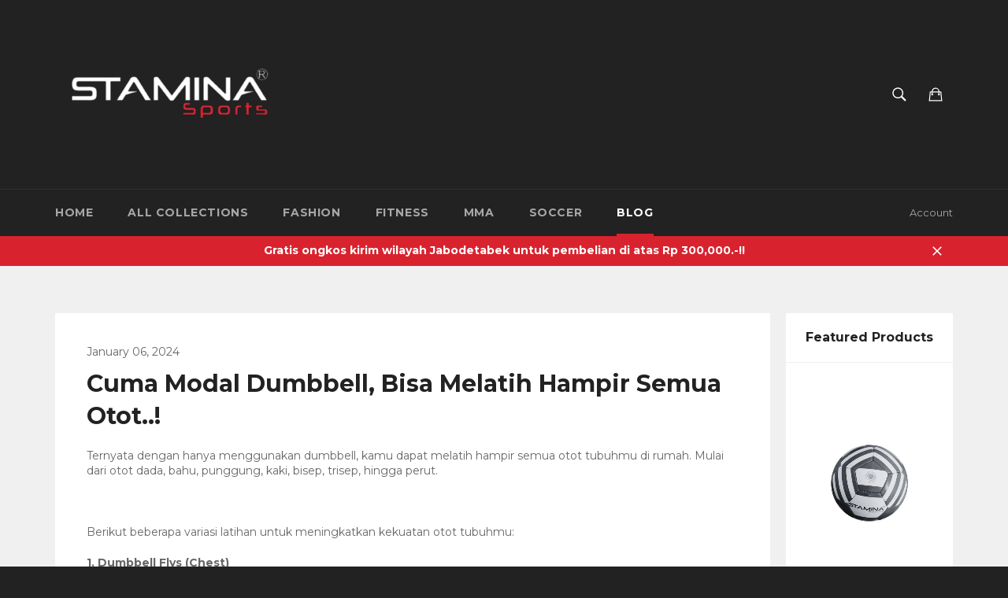

--- FILE ---
content_type: text/javascript
request_url: https://www.staminasports.id/cdn/shop/t/3/assets/modernizr.min.js?v=161809839691632913791451379831
body_size: 1321
content:
/*! modernizr 3.2.0 (Custom Build) | MIT *
 * http://modernizr.com/download/?-csstransforms-csstransforms3d-csstransitions-svg-domprefixes-prefixes-testallprops-testprop-teststyles-cssclassprefix:supports- !*/
!function(e,n,t){function r(e){var n=x.className,t=Modernizr._config.classPrefix||"";if(_&&(n=n.baseVal),Modernizr._config.enableJSClass){var r=new RegExp("(^|\\s)"+t+"no-js(\\s|$)");n=n.replace(r,"$1"+t+"js$2")}Modernizr._config.enableClasses&&(n+=" "+t+e.join(" "+t),_?x.className.baseVal=n:x.className=n)}function s(e,n){return typeof e===n}function o(){var e,n,t,r,o,i,a;for(var f in w)if(w.hasOwnProperty(f)){if(e=[],n=w[f],n.name&&(e.push(n.name.toLowerCase()),n.options&&n.options.aliases&&n.options.aliases.length))for(t=0;t<n.options.aliases.length;t++)e.push(n.options.aliases[t].toLowerCase());for(r=s(n.fn,"function")?n.fn():n.fn,o=0;o<e.length;o++)i=e[o],a=i.split("."),1===a.length?Modernizr[a[0]]=r:(!Modernizr[a[0]]||Modernizr[a[0]]instanceof Boolean||(Modernizr[a[0]]=new Boolean(Modernizr[a[0]])),Modernizr[a[0]][a[1]]=r),y.push((r?"":"no-")+a.join("-"))}}function i(e,n){return!!~(""+e).indexOf(n)}function a(){return"function"!=typeof n.createElement?n.createElement(arguments[0]):_?n.createElementNS.call(n,"http://www.w3.org/2000/svg",arguments[0]):n.createElement.apply(n,arguments)}function f(e){return e.replace(/([a-z])-([a-z])/g,function(e,n,t){return n+t.toUpperCase()}).replace(/^-/,"")}function l(){var e=n.body;return e||(e=a(_?"svg":"body"),e.fake=!0),e}function u(e,t,r,s){var o,i,f,u,d="modernizr",p=a("div"),c=l();if(parseInt(r,10))for(;r--;)f=a("div"),f.id=s?s[r]:d+(r+1),p.appendChild(f);return o=a("style"),o.type="text/css",o.id="s"+d,(c.fake?c:p).appendChild(o),c.appendChild(p),o.styleSheet?o.styleSheet.cssText=e:o.appendChild(n.createTextNode(e)),p.id=d,c.fake&&(c.style.background="",c.style.overflow="hidden",u=x.style.overflow,x.style.overflow="hidden",x.appendChild(c)),i=t(p,e),c.fake?(c.parentNode.removeChild(c),x.style.overflow=u,x.offsetHeight):p.parentNode.removeChild(p),!!i}function d(e,n){return function(){return e.apply(n,arguments)}}function p(e,n,t){var r;for(var o in e)if(e[o]in n)return t===!1?e[o]:(r=n[e[o]],s(r,"function")?d(r,t||n):r);return!1}function c(e){return e.replace(/([A-Z])/g,function(e,n){return"-"+n.toLowerCase()}).replace(/^ms-/,"-ms-")}function m(n,r){var s=n.length;if("CSS"in e&&"supports"in e.CSS){for(;s--;)if(e.CSS.supports(c(n[s]),r))return!0;return!1}if("CSSSupportsRule"in e){for(var o=[];s--;)o.push("("+c(n[s])+":"+r+")");return o=o.join(" or "),u("@supports ("+o+") { #modernizr { position: absolute; } }",function(e){return"absolute"==getComputedStyle(e,null).position})}return t}function v(e,n,r,o){function l(){d&&(delete A.style,delete A.modElem)}if(o=s(o,"undefined")?!1:o,!s(r,"undefined")){var u=m(e,r);if(!s(u,"undefined"))return u}for(var d,p,c,v,h,g=["modernizr","tspan"];!A.style;)d=!0,A.modElem=a(g.shift()),A.style=A.modElem.style;for(c=e.length,p=0;c>p;p++)if(v=e[p],h=A.style[v],i(v,"-")&&(v=f(v)),A.style[v]!==t){if(o||s(r,"undefined"))return l(),"pfx"==n?v:!0;try{A.style[v]=r}catch(y){}if(A.style[v]!=h)return l(),"pfx"==n?v:!0}return l(),!1}function h(e,n,t,r,o){var i=e.charAt(0).toUpperCase()+e.slice(1),a=(e+" "+T.join(i+" ")+i).split(" ");return s(n,"string")||s(n,"undefined")?v(a,n,r,o):(a=(e+" "+P.join(i+" ")+i).split(" "),p(a,n,t))}function g(e,n,r){return h(e,t,t,n,r)}var y=[],w=[],C={_version:"3.2.0",_config:{classPrefix:"supports-",enableClasses:!0,enableJSClass:!0,usePrefixes:!0},_q:[],on:function(e,n){var t=this;setTimeout(function(){n(t[e])},0)},addTest:function(e,n,t){w.push({name:e,fn:n,options:t})},addAsyncTest:function(e){w.push({name:null,fn:e})}},Modernizr=function(){};Modernizr.prototype=C,Modernizr=new Modernizr,Modernizr.addTest("svg",!!n.createElementNS&&!!n.createElementNS("http://www.w3.org/2000/svg","svg").createSVGRect);var S=C._config.usePrefixes?" -webkit- -moz- -o- -ms- ".split(" "):[];C._prefixes=S;var x=n.documentElement,_="svg"===x.nodeName.toLowerCase(),b="Moz O ms Webkit",P=C._config.usePrefixes?b.toLowerCase().split(" "):[];C._domPrefixes=P;var z="CSS"in e&&"supports"in e.CSS,E="supportsCSS"in e;Modernizr.addTest("supports",z||E);var T=C._config.usePrefixes?b.split(" "):[];C._cssomPrefixes=T;var N=C.testStyles=u,k={elem:a("modernizr")};Modernizr._q.push(function(){delete k.elem});var A={style:k.elem.style};Modernizr._q.unshift(function(){delete A.style});C.testProp=function(e,n,r){return v([e],t,n,r)};C.testAllProps=h,C.testAllProps=g,Modernizr.addTest("csstransforms",function(){return-1===navigator.userAgent.indexOf("Android 2.")&&g("transform","scale(1)",!0)}),Modernizr.addTest("csstransforms3d",function(){var e=!!g("perspective","1px",!0),n=Modernizr._config.usePrefixes;if(e&&(!n||"webkitPerspective"in x.style)){var t,r="#modernizr{width:0;height:0}";Modernizr.supports?t="@supports (perspective: 1px)":(t="@media (transform-3d)",n&&(t+=",(-webkit-transform-3d)")),t+="{#modernizr{width:7px;height:18px;margin:0;padding:0;border:0}}",N(r+t,function(n){e=7===n.offsetWidth&&18===n.offsetHeight})}return e}),Modernizr.addTest("csstransitions",g("transition","all",!0)),o(),r(y),delete C.addTest,delete C.addAsyncTest;for(var j=0;j<Modernizr._q.length;j++)Modernizr._q[j]();e.Modernizr=Modernizr}(window,document);


--- FILE ---
content_type: text/plain
request_url: https://www.google-analytics.com/j/collect?v=1&_v=j102&a=583798789&t=pageview&_s=1&dl=https%3A%2F%2Fwww.staminasports.id%2Fblogs%2Fblog%2Fcuma-modal-dumbbell-bisa-melatih-hampir-semua-otot&ul=en-us%40posix&dt=Cuma%20Modal%20Dumbbell%2C%20Bisa%20Melatih%20Hampir%20Semua%20Otot..!%20%E2%80%93%20Stamina%20Sports%20Indonesia&sr=1280x720&vp=1280x720&_u=KGBAAEADQAAAACAAI~&jid=1268532998&gjid=1598951742&cid=1011821652.1769174901&tid=UA-98696577-1&_gid=470248101.1769174901&_r=1&_slc=1&z=22434435
body_size: -479
content:
2,cG-LB1L648HM0